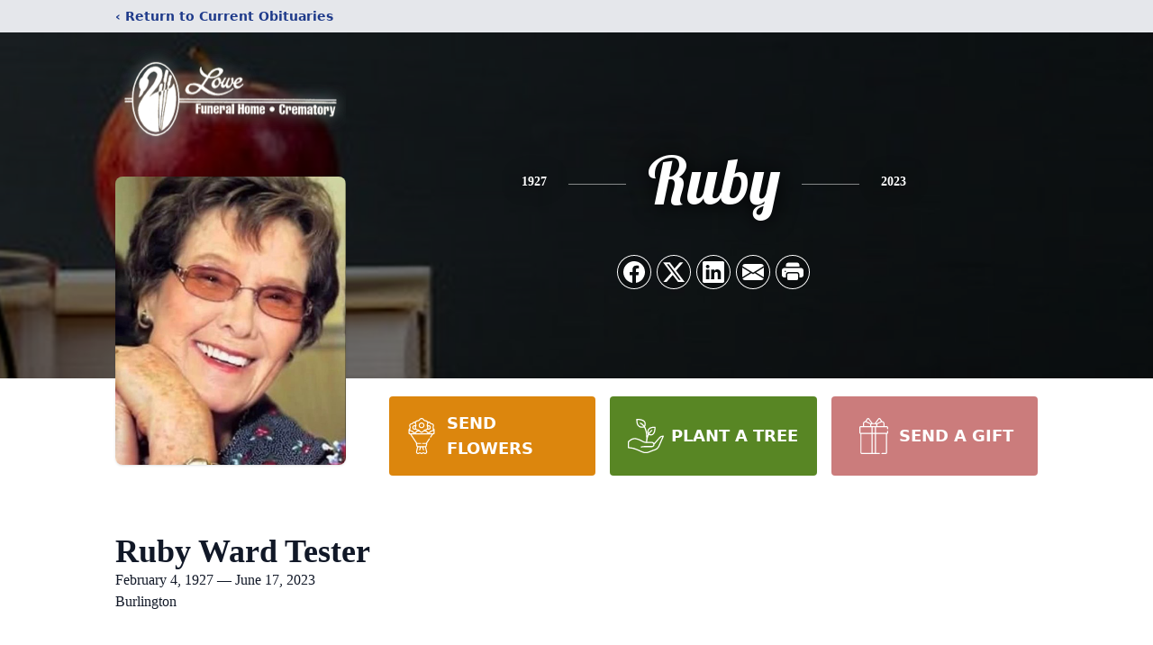

--- FILE ---
content_type: text/html; charset=utf-8
request_url: https://www.google.com/recaptcha/enterprise/anchor?ar=1&k=6LfCVrMfAAAAAI7ZORb2f1OrZR0kxX07uxS4s13q&co=aHR0cHM6Ly93d3cubG93ZWZ1bmVyYWxob21lLmNvbTo0NDM.&hl=en&type=image&v=N67nZn4AqZkNcbeMu4prBgzg&theme=light&size=invisible&badge=bottomright&anchor-ms=20000&execute-ms=30000&cb=ha7ryo3c829m
body_size: 48744
content:
<!DOCTYPE HTML><html dir="ltr" lang="en"><head><meta http-equiv="Content-Type" content="text/html; charset=UTF-8">
<meta http-equiv="X-UA-Compatible" content="IE=edge">
<title>reCAPTCHA</title>
<style type="text/css">
/* cyrillic-ext */
@font-face {
  font-family: 'Roboto';
  font-style: normal;
  font-weight: 400;
  font-stretch: 100%;
  src: url(//fonts.gstatic.com/s/roboto/v48/KFO7CnqEu92Fr1ME7kSn66aGLdTylUAMa3GUBHMdazTgWw.woff2) format('woff2');
  unicode-range: U+0460-052F, U+1C80-1C8A, U+20B4, U+2DE0-2DFF, U+A640-A69F, U+FE2E-FE2F;
}
/* cyrillic */
@font-face {
  font-family: 'Roboto';
  font-style: normal;
  font-weight: 400;
  font-stretch: 100%;
  src: url(//fonts.gstatic.com/s/roboto/v48/KFO7CnqEu92Fr1ME7kSn66aGLdTylUAMa3iUBHMdazTgWw.woff2) format('woff2');
  unicode-range: U+0301, U+0400-045F, U+0490-0491, U+04B0-04B1, U+2116;
}
/* greek-ext */
@font-face {
  font-family: 'Roboto';
  font-style: normal;
  font-weight: 400;
  font-stretch: 100%;
  src: url(//fonts.gstatic.com/s/roboto/v48/KFO7CnqEu92Fr1ME7kSn66aGLdTylUAMa3CUBHMdazTgWw.woff2) format('woff2');
  unicode-range: U+1F00-1FFF;
}
/* greek */
@font-face {
  font-family: 'Roboto';
  font-style: normal;
  font-weight: 400;
  font-stretch: 100%;
  src: url(//fonts.gstatic.com/s/roboto/v48/KFO7CnqEu92Fr1ME7kSn66aGLdTylUAMa3-UBHMdazTgWw.woff2) format('woff2');
  unicode-range: U+0370-0377, U+037A-037F, U+0384-038A, U+038C, U+038E-03A1, U+03A3-03FF;
}
/* math */
@font-face {
  font-family: 'Roboto';
  font-style: normal;
  font-weight: 400;
  font-stretch: 100%;
  src: url(//fonts.gstatic.com/s/roboto/v48/KFO7CnqEu92Fr1ME7kSn66aGLdTylUAMawCUBHMdazTgWw.woff2) format('woff2');
  unicode-range: U+0302-0303, U+0305, U+0307-0308, U+0310, U+0312, U+0315, U+031A, U+0326-0327, U+032C, U+032F-0330, U+0332-0333, U+0338, U+033A, U+0346, U+034D, U+0391-03A1, U+03A3-03A9, U+03B1-03C9, U+03D1, U+03D5-03D6, U+03F0-03F1, U+03F4-03F5, U+2016-2017, U+2034-2038, U+203C, U+2040, U+2043, U+2047, U+2050, U+2057, U+205F, U+2070-2071, U+2074-208E, U+2090-209C, U+20D0-20DC, U+20E1, U+20E5-20EF, U+2100-2112, U+2114-2115, U+2117-2121, U+2123-214F, U+2190, U+2192, U+2194-21AE, U+21B0-21E5, U+21F1-21F2, U+21F4-2211, U+2213-2214, U+2216-22FF, U+2308-230B, U+2310, U+2319, U+231C-2321, U+2336-237A, U+237C, U+2395, U+239B-23B7, U+23D0, U+23DC-23E1, U+2474-2475, U+25AF, U+25B3, U+25B7, U+25BD, U+25C1, U+25CA, U+25CC, U+25FB, U+266D-266F, U+27C0-27FF, U+2900-2AFF, U+2B0E-2B11, U+2B30-2B4C, U+2BFE, U+3030, U+FF5B, U+FF5D, U+1D400-1D7FF, U+1EE00-1EEFF;
}
/* symbols */
@font-face {
  font-family: 'Roboto';
  font-style: normal;
  font-weight: 400;
  font-stretch: 100%;
  src: url(//fonts.gstatic.com/s/roboto/v48/KFO7CnqEu92Fr1ME7kSn66aGLdTylUAMaxKUBHMdazTgWw.woff2) format('woff2');
  unicode-range: U+0001-000C, U+000E-001F, U+007F-009F, U+20DD-20E0, U+20E2-20E4, U+2150-218F, U+2190, U+2192, U+2194-2199, U+21AF, U+21E6-21F0, U+21F3, U+2218-2219, U+2299, U+22C4-22C6, U+2300-243F, U+2440-244A, U+2460-24FF, U+25A0-27BF, U+2800-28FF, U+2921-2922, U+2981, U+29BF, U+29EB, U+2B00-2BFF, U+4DC0-4DFF, U+FFF9-FFFB, U+10140-1018E, U+10190-1019C, U+101A0, U+101D0-101FD, U+102E0-102FB, U+10E60-10E7E, U+1D2C0-1D2D3, U+1D2E0-1D37F, U+1F000-1F0FF, U+1F100-1F1AD, U+1F1E6-1F1FF, U+1F30D-1F30F, U+1F315, U+1F31C, U+1F31E, U+1F320-1F32C, U+1F336, U+1F378, U+1F37D, U+1F382, U+1F393-1F39F, U+1F3A7-1F3A8, U+1F3AC-1F3AF, U+1F3C2, U+1F3C4-1F3C6, U+1F3CA-1F3CE, U+1F3D4-1F3E0, U+1F3ED, U+1F3F1-1F3F3, U+1F3F5-1F3F7, U+1F408, U+1F415, U+1F41F, U+1F426, U+1F43F, U+1F441-1F442, U+1F444, U+1F446-1F449, U+1F44C-1F44E, U+1F453, U+1F46A, U+1F47D, U+1F4A3, U+1F4B0, U+1F4B3, U+1F4B9, U+1F4BB, U+1F4BF, U+1F4C8-1F4CB, U+1F4D6, U+1F4DA, U+1F4DF, U+1F4E3-1F4E6, U+1F4EA-1F4ED, U+1F4F7, U+1F4F9-1F4FB, U+1F4FD-1F4FE, U+1F503, U+1F507-1F50B, U+1F50D, U+1F512-1F513, U+1F53E-1F54A, U+1F54F-1F5FA, U+1F610, U+1F650-1F67F, U+1F687, U+1F68D, U+1F691, U+1F694, U+1F698, U+1F6AD, U+1F6B2, U+1F6B9-1F6BA, U+1F6BC, U+1F6C6-1F6CF, U+1F6D3-1F6D7, U+1F6E0-1F6EA, U+1F6F0-1F6F3, U+1F6F7-1F6FC, U+1F700-1F7FF, U+1F800-1F80B, U+1F810-1F847, U+1F850-1F859, U+1F860-1F887, U+1F890-1F8AD, U+1F8B0-1F8BB, U+1F8C0-1F8C1, U+1F900-1F90B, U+1F93B, U+1F946, U+1F984, U+1F996, U+1F9E9, U+1FA00-1FA6F, U+1FA70-1FA7C, U+1FA80-1FA89, U+1FA8F-1FAC6, U+1FACE-1FADC, U+1FADF-1FAE9, U+1FAF0-1FAF8, U+1FB00-1FBFF;
}
/* vietnamese */
@font-face {
  font-family: 'Roboto';
  font-style: normal;
  font-weight: 400;
  font-stretch: 100%;
  src: url(//fonts.gstatic.com/s/roboto/v48/KFO7CnqEu92Fr1ME7kSn66aGLdTylUAMa3OUBHMdazTgWw.woff2) format('woff2');
  unicode-range: U+0102-0103, U+0110-0111, U+0128-0129, U+0168-0169, U+01A0-01A1, U+01AF-01B0, U+0300-0301, U+0303-0304, U+0308-0309, U+0323, U+0329, U+1EA0-1EF9, U+20AB;
}
/* latin-ext */
@font-face {
  font-family: 'Roboto';
  font-style: normal;
  font-weight: 400;
  font-stretch: 100%;
  src: url(//fonts.gstatic.com/s/roboto/v48/KFO7CnqEu92Fr1ME7kSn66aGLdTylUAMa3KUBHMdazTgWw.woff2) format('woff2');
  unicode-range: U+0100-02BA, U+02BD-02C5, U+02C7-02CC, U+02CE-02D7, U+02DD-02FF, U+0304, U+0308, U+0329, U+1D00-1DBF, U+1E00-1E9F, U+1EF2-1EFF, U+2020, U+20A0-20AB, U+20AD-20C0, U+2113, U+2C60-2C7F, U+A720-A7FF;
}
/* latin */
@font-face {
  font-family: 'Roboto';
  font-style: normal;
  font-weight: 400;
  font-stretch: 100%;
  src: url(//fonts.gstatic.com/s/roboto/v48/KFO7CnqEu92Fr1ME7kSn66aGLdTylUAMa3yUBHMdazQ.woff2) format('woff2');
  unicode-range: U+0000-00FF, U+0131, U+0152-0153, U+02BB-02BC, U+02C6, U+02DA, U+02DC, U+0304, U+0308, U+0329, U+2000-206F, U+20AC, U+2122, U+2191, U+2193, U+2212, U+2215, U+FEFF, U+FFFD;
}
/* cyrillic-ext */
@font-face {
  font-family: 'Roboto';
  font-style: normal;
  font-weight: 500;
  font-stretch: 100%;
  src: url(//fonts.gstatic.com/s/roboto/v48/KFO7CnqEu92Fr1ME7kSn66aGLdTylUAMa3GUBHMdazTgWw.woff2) format('woff2');
  unicode-range: U+0460-052F, U+1C80-1C8A, U+20B4, U+2DE0-2DFF, U+A640-A69F, U+FE2E-FE2F;
}
/* cyrillic */
@font-face {
  font-family: 'Roboto';
  font-style: normal;
  font-weight: 500;
  font-stretch: 100%;
  src: url(//fonts.gstatic.com/s/roboto/v48/KFO7CnqEu92Fr1ME7kSn66aGLdTylUAMa3iUBHMdazTgWw.woff2) format('woff2');
  unicode-range: U+0301, U+0400-045F, U+0490-0491, U+04B0-04B1, U+2116;
}
/* greek-ext */
@font-face {
  font-family: 'Roboto';
  font-style: normal;
  font-weight: 500;
  font-stretch: 100%;
  src: url(//fonts.gstatic.com/s/roboto/v48/KFO7CnqEu92Fr1ME7kSn66aGLdTylUAMa3CUBHMdazTgWw.woff2) format('woff2');
  unicode-range: U+1F00-1FFF;
}
/* greek */
@font-face {
  font-family: 'Roboto';
  font-style: normal;
  font-weight: 500;
  font-stretch: 100%;
  src: url(//fonts.gstatic.com/s/roboto/v48/KFO7CnqEu92Fr1ME7kSn66aGLdTylUAMa3-UBHMdazTgWw.woff2) format('woff2');
  unicode-range: U+0370-0377, U+037A-037F, U+0384-038A, U+038C, U+038E-03A1, U+03A3-03FF;
}
/* math */
@font-face {
  font-family: 'Roboto';
  font-style: normal;
  font-weight: 500;
  font-stretch: 100%;
  src: url(//fonts.gstatic.com/s/roboto/v48/KFO7CnqEu92Fr1ME7kSn66aGLdTylUAMawCUBHMdazTgWw.woff2) format('woff2');
  unicode-range: U+0302-0303, U+0305, U+0307-0308, U+0310, U+0312, U+0315, U+031A, U+0326-0327, U+032C, U+032F-0330, U+0332-0333, U+0338, U+033A, U+0346, U+034D, U+0391-03A1, U+03A3-03A9, U+03B1-03C9, U+03D1, U+03D5-03D6, U+03F0-03F1, U+03F4-03F5, U+2016-2017, U+2034-2038, U+203C, U+2040, U+2043, U+2047, U+2050, U+2057, U+205F, U+2070-2071, U+2074-208E, U+2090-209C, U+20D0-20DC, U+20E1, U+20E5-20EF, U+2100-2112, U+2114-2115, U+2117-2121, U+2123-214F, U+2190, U+2192, U+2194-21AE, U+21B0-21E5, U+21F1-21F2, U+21F4-2211, U+2213-2214, U+2216-22FF, U+2308-230B, U+2310, U+2319, U+231C-2321, U+2336-237A, U+237C, U+2395, U+239B-23B7, U+23D0, U+23DC-23E1, U+2474-2475, U+25AF, U+25B3, U+25B7, U+25BD, U+25C1, U+25CA, U+25CC, U+25FB, U+266D-266F, U+27C0-27FF, U+2900-2AFF, U+2B0E-2B11, U+2B30-2B4C, U+2BFE, U+3030, U+FF5B, U+FF5D, U+1D400-1D7FF, U+1EE00-1EEFF;
}
/* symbols */
@font-face {
  font-family: 'Roboto';
  font-style: normal;
  font-weight: 500;
  font-stretch: 100%;
  src: url(//fonts.gstatic.com/s/roboto/v48/KFO7CnqEu92Fr1ME7kSn66aGLdTylUAMaxKUBHMdazTgWw.woff2) format('woff2');
  unicode-range: U+0001-000C, U+000E-001F, U+007F-009F, U+20DD-20E0, U+20E2-20E4, U+2150-218F, U+2190, U+2192, U+2194-2199, U+21AF, U+21E6-21F0, U+21F3, U+2218-2219, U+2299, U+22C4-22C6, U+2300-243F, U+2440-244A, U+2460-24FF, U+25A0-27BF, U+2800-28FF, U+2921-2922, U+2981, U+29BF, U+29EB, U+2B00-2BFF, U+4DC0-4DFF, U+FFF9-FFFB, U+10140-1018E, U+10190-1019C, U+101A0, U+101D0-101FD, U+102E0-102FB, U+10E60-10E7E, U+1D2C0-1D2D3, U+1D2E0-1D37F, U+1F000-1F0FF, U+1F100-1F1AD, U+1F1E6-1F1FF, U+1F30D-1F30F, U+1F315, U+1F31C, U+1F31E, U+1F320-1F32C, U+1F336, U+1F378, U+1F37D, U+1F382, U+1F393-1F39F, U+1F3A7-1F3A8, U+1F3AC-1F3AF, U+1F3C2, U+1F3C4-1F3C6, U+1F3CA-1F3CE, U+1F3D4-1F3E0, U+1F3ED, U+1F3F1-1F3F3, U+1F3F5-1F3F7, U+1F408, U+1F415, U+1F41F, U+1F426, U+1F43F, U+1F441-1F442, U+1F444, U+1F446-1F449, U+1F44C-1F44E, U+1F453, U+1F46A, U+1F47D, U+1F4A3, U+1F4B0, U+1F4B3, U+1F4B9, U+1F4BB, U+1F4BF, U+1F4C8-1F4CB, U+1F4D6, U+1F4DA, U+1F4DF, U+1F4E3-1F4E6, U+1F4EA-1F4ED, U+1F4F7, U+1F4F9-1F4FB, U+1F4FD-1F4FE, U+1F503, U+1F507-1F50B, U+1F50D, U+1F512-1F513, U+1F53E-1F54A, U+1F54F-1F5FA, U+1F610, U+1F650-1F67F, U+1F687, U+1F68D, U+1F691, U+1F694, U+1F698, U+1F6AD, U+1F6B2, U+1F6B9-1F6BA, U+1F6BC, U+1F6C6-1F6CF, U+1F6D3-1F6D7, U+1F6E0-1F6EA, U+1F6F0-1F6F3, U+1F6F7-1F6FC, U+1F700-1F7FF, U+1F800-1F80B, U+1F810-1F847, U+1F850-1F859, U+1F860-1F887, U+1F890-1F8AD, U+1F8B0-1F8BB, U+1F8C0-1F8C1, U+1F900-1F90B, U+1F93B, U+1F946, U+1F984, U+1F996, U+1F9E9, U+1FA00-1FA6F, U+1FA70-1FA7C, U+1FA80-1FA89, U+1FA8F-1FAC6, U+1FACE-1FADC, U+1FADF-1FAE9, U+1FAF0-1FAF8, U+1FB00-1FBFF;
}
/* vietnamese */
@font-face {
  font-family: 'Roboto';
  font-style: normal;
  font-weight: 500;
  font-stretch: 100%;
  src: url(//fonts.gstatic.com/s/roboto/v48/KFO7CnqEu92Fr1ME7kSn66aGLdTylUAMa3OUBHMdazTgWw.woff2) format('woff2');
  unicode-range: U+0102-0103, U+0110-0111, U+0128-0129, U+0168-0169, U+01A0-01A1, U+01AF-01B0, U+0300-0301, U+0303-0304, U+0308-0309, U+0323, U+0329, U+1EA0-1EF9, U+20AB;
}
/* latin-ext */
@font-face {
  font-family: 'Roboto';
  font-style: normal;
  font-weight: 500;
  font-stretch: 100%;
  src: url(//fonts.gstatic.com/s/roboto/v48/KFO7CnqEu92Fr1ME7kSn66aGLdTylUAMa3KUBHMdazTgWw.woff2) format('woff2');
  unicode-range: U+0100-02BA, U+02BD-02C5, U+02C7-02CC, U+02CE-02D7, U+02DD-02FF, U+0304, U+0308, U+0329, U+1D00-1DBF, U+1E00-1E9F, U+1EF2-1EFF, U+2020, U+20A0-20AB, U+20AD-20C0, U+2113, U+2C60-2C7F, U+A720-A7FF;
}
/* latin */
@font-face {
  font-family: 'Roboto';
  font-style: normal;
  font-weight: 500;
  font-stretch: 100%;
  src: url(//fonts.gstatic.com/s/roboto/v48/KFO7CnqEu92Fr1ME7kSn66aGLdTylUAMa3yUBHMdazQ.woff2) format('woff2');
  unicode-range: U+0000-00FF, U+0131, U+0152-0153, U+02BB-02BC, U+02C6, U+02DA, U+02DC, U+0304, U+0308, U+0329, U+2000-206F, U+20AC, U+2122, U+2191, U+2193, U+2212, U+2215, U+FEFF, U+FFFD;
}
/* cyrillic-ext */
@font-face {
  font-family: 'Roboto';
  font-style: normal;
  font-weight: 900;
  font-stretch: 100%;
  src: url(//fonts.gstatic.com/s/roboto/v48/KFO7CnqEu92Fr1ME7kSn66aGLdTylUAMa3GUBHMdazTgWw.woff2) format('woff2');
  unicode-range: U+0460-052F, U+1C80-1C8A, U+20B4, U+2DE0-2DFF, U+A640-A69F, U+FE2E-FE2F;
}
/* cyrillic */
@font-face {
  font-family: 'Roboto';
  font-style: normal;
  font-weight: 900;
  font-stretch: 100%;
  src: url(//fonts.gstatic.com/s/roboto/v48/KFO7CnqEu92Fr1ME7kSn66aGLdTylUAMa3iUBHMdazTgWw.woff2) format('woff2');
  unicode-range: U+0301, U+0400-045F, U+0490-0491, U+04B0-04B1, U+2116;
}
/* greek-ext */
@font-face {
  font-family: 'Roboto';
  font-style: normal;
  font-weight: 900;
  font-stretch: 100%;
  src: url(//fonts.gstatic.com/s/roboto/v48/KFO7CnqEu92Fr1ME7kSn66aGLdTylUAMa3CUBHMdazTgWw.woff2) format('woff2');
  unicode-range: U+1F00-1FFF;
}
/* greek */
@font-face {
  font-family: 'Roboto';
  font-style: normal;
  font-weight: 900;
  font-stretch: 100%;
  src: url(//fonts.gstatic.com/s/roboto/v48/KFO7CnqEu92Fr1ME7kSn66aGLdTylUAMa3-UBHMdazTgWw.woff2) format('woff2');
  unicode-range: U+0370-0377, U+037A-037F, U+0384-038A, U+038C, U+038E-03A1, U+03A3-03FF;
}
/* math */
@font-face {
  font-family: 'Roboto';
  font-style: normal;
  font-weight: 900;
  font-stretch: 100%;
  src: url(//fonts.gstatic.com/s/roboto/v48/KFO7CnqEu92Fr1ME7kSn66aGLdTylUAMawCUBHMdazTgWw.woff2) format('woff2');
  unicode-range: U+0302-0303, U+0305, U+0307-0308, U+0310, U+0312, U+0315, U+031A, U+0326-0327, U+032C, U+032F-0330, U+0332-0333, U+0338, U+033A, U+0346, U+034D, U+0391-03A1, U+03A3-03A9, U+03B1-03C9, U+03D1, U+03D5-03D6, U+03F0-03F1, U+03F4-03F5, U+2016-2017, U+2034-2038, U+203C, U+2040, U+2043, U+2047, U+2050, U+2057, U+205F, U+2070-2071, U+2074-208E, U+2090-209C, U+20D0-20DC, U+20E1, U+20E5-20EF, U+2100-2112, U+2114-2115, U+2117-2121, U+2123-214F, U+2190, U+2192, U+2194-21AE, U+21B0-21E5, U+21F1-21F2, U+21F4-2211, U+2213-2214, U+2216-22FF, U+2308-230B, U+2310, U+2319, U+231C-2321, U+2336-237A, U+237C, U+2395, U+239B-23B7, U+23D0, U+23DC-23E1, U+2474-2475, U+25AF, U+25B3, U+25B7, U+25BD, U+25C1, U+25CA, U+25CC, U+25FB, U+266D-266F, U+27C0-27FF, U+2900-2AFF, U+2B0E-2B11, U+2B30-2B4C, U+2BFE, U+3030, U+FF5B, U+FF5D, U+1D400-1D7FF, U+1EE00-1EEFF;
}
/* symbols */
@font-face {
  font-family: 'Roboto';
  font-style: normal;
  font-weight: 900;
  font-stretch: 100%;
  src: url(//fonts.gstatic.com/s/roboto/v48/KFO7CnqEu92Fr1ME7kSn66aGLdTylUAMaxKUBHMdazTgWw.woff2) format('woff2');
  unicode-range: U+0001-000C, U+000E-001F, U+007F-009F, U+20DD-20E0, U+20E2-20E4, U+2150-218F, U+2190, U+2192, U+2194-2199, U+21AF, U+21E6-21F0, U+21F3, U+2218-2219, U+2299, U+22C4-22C6, U+2300-243F, U+2440-244A, U+2460-24FF, U+25A0-27BF, U+2800-28FF, U+2921-2922, U+2981, U+29BF, U+29EB, U+2B00-2BFF, U+4DC0-4DFF, U+FFF9-FFFB, U+10140-1018E, U+10190-1019C, U+101A0, U+101D0-101FD, U+102E0-102FB, U+10E60-10E7E, U+1D2C0-1D2D3, U+1D2E0-1D37F, U+1F000-1F0FF, U+1F100-1F1AD, U+1F1E6-1F1FF, U+1F30D-1F30F, U+1F315, U+1F31C, U+1F31E, U+1F320-1F32C, U+1F336, U+1F378, U+1F37D, U+1F382, U+1F393-1F39F, U+1F3A7-1F3A8, U+1F3AC-1F3AF, U+1F3C2, U+1F3C4-1F3C6, U+1F3CA-1F3CE, U+1F3D4-1F3E0, U+1F3ED, U+1F3F1-1F3F3, U+1F3F5-1F3F7, U+1F408, U+1F415, U+1F41F, U+1F426, U+1F43F, U+1F441-1F442, U+1F444, U+1F446-1F449, U+1F44C-1F44E, U+1F453, U+1F46A, U+1F47D, U+1F4A3, U+1F4B0, U+1F4B3, U+1F4B9, U+1F4BB, U+1F4BF, U+1F4C8-1F4CB, U+1F4D6, U+1F4DA, U+1F4DF, U+1F4E3-1F4E6, U+1F4EA-1F4ED, U+1F4F7, U+1F4F9-1F4FB, U+1F4FD-1F4FE, U+1F503, U+1F507-1F50B, U+1F50D, U+1F512-1F513, U+1F53E-1F54A, U+1F54F-1F5FA, U+1F610, U+1F650-1F67F, U+1F687, U+1F68D, U+1F691, U+1F694, U+1F698, U+1F6AD, U+1F6B2, U+1F6B9-1F6BA, U+1F6BC, U+1F6C6-1F6CF, U+1F6D3-1F6D7, U+1F6E0-1F6EA, U+1F6F0-1F6F3, U+1F6F7-1F6FC, U+1F700-1F7FF, U+1F800-1F80B, U+1F810-1F847, U+1F850-1F859, U+1F860-1F887, U+1F890-1F8AD, U+1F8B0-1F8BB, U+1F8C0-1F8C1, U+1F900-1F90B, U+1F93B, U+1F946, U+1F984, U+1F996, U+1F9E9, U+1FA00-1FA6F, U+1FA70-1FA7C, U+1FA80-1FA89, U+1FA8F-1FAC6, U+1FACE-1FADC, U+1FADF-1FAE9, U+1FAF0-1FAF8, U+1FB00-1FBFF;
}
/* vietnamese */
@font-face {
  font-family: 'Roboto';
  font-style: normal;
  font-weight: 900;
  font-stretch: 100%;
  src: url(//fonts.gstatic.com/s/roboto/v48/KFO7CnqEu92Fr1ME7kSn66aGLdTylUAMa3OUBHMdazTgWw.woff2) format('woff2');
  unicode-range: U+0102-0103, U+0110-0111, U+0128-0129, U+0168-0169, U+01A0-01A1, U+01AF-01B0, U+0300-0301, U+0303-0304, U+0308-0309, U+0323, U+0329, U+1EA0-1EF9, U+20AB;
}
/* latin-ext */
@font-face {
  font-family: 'Roboto';
  font-style: normal;
  font-weight: 900;
  font-stretch: 100%;
  src: url(//fonts.gstatic.com/s/roboto/v48/KFO7CnqEu92Fr1ME7kSn66aGLdTylUAMa3KUBHMdazTgWw.woff2) format('woff2');
  unicode-range: U+0100-02BA, U+02BD-02C5, U+02C7-02CC, U+02CE-02D7, U+02DD-02FF, U+0304, U+0308, U+0329, U+1D00-1DBF, U+1E00-1E9F, U+1EF2-1EFF, U+2020, U+20A0-20AB, U+20AD-20C0, U+2113, U+2C60-2C7F, U+A720-A7FF;
}
/* latin */
@font-face {
  font-family: 'Roboto';
  font-style: normal;
  font-weight: 900;
  font-stretch: 100%;
  src: url(//fonts.gstatic.com/s/roboto/v48/KFO7CnqEu92Fr1ME7kSn66aGLdTylUAMa3yUBHMdazQ.woff2) format('woff2');
  unicode-range: U+0000-00FF, U+0131, U+0152-0153, U+02BB-02BC, U+02C6, U+02DA, U+02DC, U+0304, U+0308, U+0329, U+2000-206F, U+20AC, U+2122, U+2191, U+2193, U+2212, U+2215, U+FEFF, U+FFFD;
}

</style>
<link rel="stylesheet" type="text/css" href="https://www.gstatic.com/recaptcha/releases/N67nZn4AqZkNcbeMu4prBgzg/styles__ltr.css">
<script nonce="8QHOFGM7a5qdeCYUT08DYw" type="text/javascript">window['__recaptcha_api'] = 'https://www.google.com/recaptcha/enterprise/';</script>
<script type="text/javascript" src="https://www.gstatic.com/recaptcha/releases/N67nZn4AqZkNcbeMu4prBgzg/recaptcha__en.js" nonce="8QHOFGM7a5qdeCYUT08DYw">
      
    </script></head>
<body><div id="rc-anchor-alert" class="rc-anchor-alert"></div>
<input type="hidden" id="recaptcha-token" value="[base64]">
<script type="text/javascript" nonce="8QHOFGM7a5qdeCYUT08DYw">
      recaptcha.anchor.Main.init("[\x22ainput\x22,[\x22bgdata\x22,\x22\x22,\[base64]/[base64]/[base64]/ZyhXLGgpOnEoW04sMjEsbF0sVywwKSxoKSxmYWxzZSxmYWxzZSl9Y2F0Y2goayl7RygzNTgsVyk/[base64]/[base64]/[base64]/[base64]/[base64]/[base64]/[base64]/bmV3IEJbT10oRFswXSk6dz09Mj9uZXcgQltPXShEWzBdLERbMV0pOnc9PTM/bmV3IEJbT10oRFswXSxEWzFdLERbMl0pOnc9PTQ/[base64]/[base64]/[base64]/[base64]/[base64]\\u003d\x22,\[base64]\\u003d\\u003d\x22,\x22FcKrPi9sP3jDlm3CtBwQw5XDtsK0wqZ8RR7Ci2p2CsKZw4vCsSzCr13ClMKZfsKUwo4BEMKlOWxbw5JxHsOLGB16wr3DhEAucFtyw6/DrnUwwpw1w4cOZFIuasK/[base64]/wpvCgsK2w5Jaw5hxw4B4XlrDrHLDlsKuScOCw4kFw4DDuV7DrsOsHGELKsOUO8K+NXLCoMOwNSQPOMOBwoBeKmHDnFlxwpcEe8K7Omonw7rDu0/DhsO2wqd2H8OvwqvCjHkqw4NMXsOMDALCkHvDoEEFYzzCqsOQw4LDuCAMQHEOMcKpwpA1wrtJw4fDtmUTNx/CghXDtsKOSxfDqsOzwrYRw7wRwoY6wpdcUMKnQHJTQcOIwrTCvVQcw7/[base64]/wqXCpShQTFQhwrrCtcKAWcOUwp7DrVrDl1jCpMO7wpweSQtzw7MoKcKgL8OSw5/[base64]/CrMK+F8O+PcOJw6oIwrbCncOwecOFRcO/dMKWfRTCqxlBw5LDosKiw4jDliTCjcOOw5txAk3Dpm1/w5J/eFfCoQzDucO2Z3RsW8KpHcKawp/DrEBhw7zCoybDogzDi8Owwp0iS0nCq8K6ZjptwqQHwpguw73CuMKFSgpYwrjCvsK8w4g2UXLDlMOnw47ClXptw5XDgcKQKwRhQMO1CMOhw7TDqi3DhsOswo/Ct8OTFcOIW8K1P8Oww5nCp0PDjnJUwrLCvFpEBwluwrAbU3MpwpnCjFbDucKCJ8OPe8OpY8OTwqXCnsKaesO/[base64]/Cm3fCuMO8w5g8HRDCtDBmwqU0M8K1c2lPwpfCl8OIAcOwwrLCvARaIsK1eEELXcK/cBXDrMK8QVXDusKFwrFzbsK4w5PDlMOBMGo/VQ/[base64]/wobDosKCwqBfwpcdd8OYwqHDvsOfP2N4SCjCoAhKwpQPwpoGPcKPw7PCtMOOw4NcwqAmYicea0nCjsKoEDPDgcO8fMKfUDfCscKgw4jDssO3KsOOwptbSAkTwonDqcOMRVXCvsO0w4DClcO1wpgUKcOSV0VvB3N1AcKEVMOKccO6ZGXDtwHCv8K/w5AdSXrDusOBw6TCpCAbSMKewoluwrMWw5EPwrnDiUtWTSTDm1nDnsOdXcOWw5txwq3DosOow4/Ds8OTLiBZRGvClFAvwq3CuA0IKMKmOcKNw5LChMOkwqXDgMOCwqBzJsKywqfDucKwAcKkw7hYK8K2wqLCssKTYsOKPFfCp0PDicO2w5Fxe0Y2T8KTw5nCs8KKwpZKw5x5w5Ysw7JdwqEOw51xP8K7K3YawqXDgsOgwrnCpcKHQDAvwp/[base64]/w4huwrsdAsOfwrLCjhLCkcK1CsOdVsKowqPDvnzDgix6wrLCtMOew70Bwo9Rw5vCh8O7VSrDh2B4GWfClDvCrB/CnQtkGEDCuMKmIjpowqrCrGfDnMO9LsKdOGt9VcORZcK/[base64]/RcKCFMObGcKfY8KwEsOdVFfDsGrCkMOhw4fDhQ/[base64]/CuMKRw7bDssKow5pkwp5jGRzCuybDpw5kwq3Du0U6D0DDtVpFewA2w5bDv8Kaw4Ncw6DCg8ONCsO+EsOjfcKEGxVOwo/Dnj3CggLDuQHDsFPCpMK+OcOhX3EYCExPE8OZw4xdwpBZfMK9wqHDlG0gLxcjw5HCvgMHVhvCnQhmwpnDhzlZUsKadMOrwobDi09NwrYfw4/[base64]/IsKewp4+SxMww40lZzvCjidNbCIOFhxnHUE+w6VOw6BGw78oJMOpJsOAd23CqjdIHRXCrsOQwqHDjsOKwpRqTsKpE0LCtCTDsXBYw5llR8OpDSVOw6dbwpXDjsOlw5sILEJhw4Q6TSPDscKKdGwJSHM+bEhQFAN/[base64]/ChsO3EsOEwpoJw43CtCzCoMO3wo7DlMOEwrdswrt4YVhnwowDLcOGFsKuwqUWw5zCmcOew6R/I2XCgcOyw6XClBnDpcKJAMOMw6nDr8OGw5LCnsKPw4nDnGUXK1ceX8OxcjHDkiLCkkcgWkcjcMOQw53DtsKXQ8K0w7ofUsKcPsKBwpIow4wtZsKJw78iwqvCjnAiV1Egwp/Cii/DicK6ayvCl8KywqVqwo/Cg1HCni0Zwp1UAsKrwqkJwqsUFnfCnsKxw7sEwqjDkgDDmShqQk7DjcObKB03woAnwqF/[base64]/[base64]/MsOMI8OValbDmMKzCCJXw58XEsKiTcO3MURSasO+w4PDs1NXwpt7wqDCklXClDnCrzQkS37Cv8OMwpXCpcK3TFrCuMOZVA87P00+w4vCp8KDScKDNzrCkMOqOwcaeBoMwrpKT8K/w4PChMOFw5k6R8OQLn9KwpDCjCNUMMOqw7HCsGl/EjZiw6/Cm8O7OMOPwq/CoQF4HcOESnnDhW3CkWIqw6gSEcOaQMOQw4HCvzXDqg0bNMOVwqZiKsOZw6bDpsOWwoplKW8vwr/[base64]/wonCn8KqFA/CgsOFdC/ChMO9KGnDmMKOw7DClyvCpx/Ct8KUw54Aw6bDgMO/dmzCjDzCuXnCn8OuwqPCiErCsHUYwr1mKsOdAsO3w7rDlmbDvUXDrCvDjQJxHV08wrQcwqbClAY2SMO6LsOFw4BGfCgHwqsja17DpxTDuMObw4rCnsKOwqYgwpNsw4hzYMODwrQLwoXDqMKPw7JZw6nCt8K7e8OkfcONPMOqKB0jwrwFw5lGOMO5wqt/XCPDrMK0IcK2TRjCg8Kyw5bDpn3Cu8Kqw5lOwqQQwq91w6vCoXFjE8KeckJMJcK9w7sqBBsAwq3CjhHChzBuw5nDnm3DjRbDpX5lw7Jmw77DrT0IIGzCijDCh8Krw5w8wqFRBsOpw7nDmUbCosOYwrtyworCkMKhw6nDg33DisKkwqI/[base64]/DpsKTK8KCSsKjwrDCnMKbw7lvT34CW8OaYD54EUUnw47CkMKqTmB4UH5IJ8KGw4xPw6o+w64wwqApwrfCtlksCMOIw6JcRcO8wpfDnR82w4LCl3nCssKKb2nCscOsbiUew612w758w4lMb8KwfcO/[base64]/fsKUwrbDj8Krw65XwqpIOx5ifwrDkMKXKGDCnsO1w5XCtmzCpkrCoMO2I8Kcw79lwqjCqihqMBwEw5DCtAnDmsKIw6LClXYuwpYewrtqWsOzwoTDlMOmCcKhwrVPw65gw7ANR21EHVDCmHLDhRXDr8KgAcOyNCxSwq81CMONLA9Tw6TCvsK/[base64]/NsKww5BSwqY9HsO1D0U3w7DCnz8ew7LCgXYdwpnDpnvCsnEqw5DCgMO+w5JXGCHDlMOXwrgnGcKdQcKAw6gMP8OiFEU/UFXDmsKPQcOwN8OqEyNSSMO9EsKsQxp6L3DCt8OUw6NIeMOreAs+DGRUw4jCjcOlCW7Dvw7CqA3Dj3TDocKfwokFcMOcwr3DjmnDgMKrTFLComAbVFEXScK+ScK7WjTDhxVzw505Ji/DjsKaw5HCtcOCL181w5fDvWNXTiXChMKawq/CpcOqw4rDiMKHw5HDpsO4wpV8RkPCmcKdPVAYK8OPwpNdw4XCncO/[base64]/[base64]/Do8OiVMKzwo7CjjbCp1opw5vCigRdd3xzA1jCjh5DEsOOXB3DkcOZwolOShdAwotDwpgsAHPCkMKHCCF5DGwZwoPCpMOyFCzClXjDtGNAScOLXcKKwpk2wrvCt8Odw5fCucO6w4YzGcK/wrdDFsKAw6HCtlrCvMOQwqbClGVMw6jChUHCmDDCn8O0RybDoEYZw7PCiiFmw4HDmMKNw7LDlnPCiMOuw5N4wrTDpknCvcKXBi8Cw53DhhjDo8KIS8OQO8OnAU/[base64]/DmRUnw6XDhcOKw4kjWG/DiFB9w6jCtmwGO1jComRnVsORwql+PMOfbCl4w4rClcK3w7HDocOgw6HDrV7DvMOjwpbCvmfDv8OxwrTCgMKRwqt2TTzDoMKswqTDjMKWJh5nWkTDnMOrw6w2ScOkccOSw75pQ8KDw5o/[base64]/Dk8KsU8KQwpo4bMOcwqcZSmdhfzYew4vCm8OvZMKBw4LDlcO4csOfw6gXD8OJNFzCk2LDsWzCmsKLwpLChwEywqBvLMK2DcKPLcKeIsOnXBDDgcOOwo4xLRHDiABsw6rCli19w7cYQ3hAw6lzw5tcwq/CvsKpSsKRfA8hw48iIMKEwofDgsOgaDjDrmkRw7Qfw5HDscOnPHTDiMOuWhzDrsOswpLCpMO5wrrCncK+VsKOCgPDkMKPLcKCwog0YBXDjcOiwrs+ZcKRwqXDhAEVasOue8KiwpHCj8KUVQvCqcKyWMKKw4vDkizCtEHDs8OcMSYWwoPDlMO/fz83wppww6sBM8ObwqBqHsKQwoHDh2rCm0ofAMKCwqXCj2VSw63Cgn55w4Flw5gpw44NA0PDjTHCn0rCn8OrNMOzN8Kaw6fCksOrwpUCwpbDs8KSGcOIwoJ5w5ZVCxs/JQYUwpnCh8KkIArDuMKadcO/CcKYJ37CqcOMwp/DqHMQagfDjMKYccONwpQ4bhvDh2djwrTDlzjCon/Ds8OIZcOdVkDDtWHCvQ3Dp8Oqw6TCjMOPwq/DhCduwozDjMOfDsO+w5BLe8K2dcK5w4UQG8OXwolmecKkw53DizUuJATCvMONMDVJwrN6w53Cn8KaNsKWwqFRw7fCkcOZLHoGEcK8DsOnwobClWXCpsKWw5rCu8O/PMOQw5PDscKfLwPCq8KSMMOLwq8jBwAGAcKMwox5KcOSworCuSnDusOORw/Dp0LDi8K6NMKWw7PDisKXw40Ww6sEw64rw4cHwoTDhFBDw6rDhMOEd2pfw5xvwqZmw44xw4oCA8KXwonCviNWLsKPJsOdwpbDpsK9AifCrnnCvMOCOcKhdmnCmsOgwrbDlsOdWGbDmWo4wpgdw6bCtlpUwpIcYy/DiMKbRsOywqjCkzYDwpw8ORTCti3CpiM1I8OyB0XDnDXDrHPDkMK9UcKkaW7Du8OhKwY0U8KndH7CqsKpbsOCR8O9wo1sdQHDrMKtDMOMG8Obw7PCqsKuw4PDrjDDhBgGYcOmYyfDkMKawoEywpbCh8OHwq/[base64]/CiFkpw7luwrTDjWlRw5ATw4g5WD3DrMOyw5nDv8OBEMO7DcOPLUfDlFDDhVDCqMKRd3HCmcKGTDolw4DDoE/CjcK2w4DDsirCk39/wqxVWsOMQ304w4AGPCbCpMKHw415w54fUzLCs3puwpxuwr7DlHLCusKGw4ZUeyDDmmXClMK6C8OEw7Fqw7tGIsOpw4fDmUnCoUHCssOdO8OiFynDuhNzBcKPOg89w6vCtcOnCgDDjcKewoxcfXHCtsKjwqDCmMO8w65BQQvCkRLDm8KONCMTN8OdLsOjw6/CicK8AAoewoMGwpLDmMODc8KHV8KmwrUmTQXDr3kSY8ODwpAKw63Dq8KxU8K4wqXCsjFAW3zDs8KMw6PCkRfCn8O/[base64]/DhsOJwpnCiFPCocKgwp/[base64]/[base64]/w4HDscOFw5Jow69tSsO+TW/Cq8OEwoPCg0jCv8OCw7nDnn0DIsOHw4zDli/Ci3TChMO2I0PDqSLCvMO8bFbDiXEeUcOFworDqCwTaRDCocKgw7wRFHk0woHDmTfDoF1vIHBEw6vCgSQTQWJDHk7Ck19HwobDgHPCgC7Dv8K/wp3DjFsUwqsKSsObw5PDm8KUwoPDmVklw7tew5zDnMKYN1YpwrLDrsOqwq/[base64]/DjwsMEsKFeFXDrMOiWxLDpyvCnMOyw5gdw7vDqMO5wrZYV8Khw6cFwpvCgmXCr8KFwog+T8O+TjrDrsOwTD1rwqZ2R27DrcKjw7jDjsOawoUMacK+GCQuwrguwrp1w4DDi14HL8OUw6TDv8OJw4rCsMK5wqvCuiI8wqLCvcOfw5deJcO/wohzw7/[base64]/ZcKaasK1wp0YMxNQNsKwZcK3woPCokdwfXjDlMOLFxpOfcOyZMO5HlROJMKfw7l0w48MTWvCpnQ/[base64]/DuRZ3w6/[base64]/w4plDsKgw71two5Cw5vDvcKkZMKZBi/DhXHDjkDChMOZYUZUw77CqsOWfWrDlXUnwpzCncKKw7/Drlc+wp4YGmzCg8OFwpJFw6VUwoU7w6jCqTbDpMOzWn3DnjIkSy/DlcOXw7HCg8OcSnFgw7LDgMOYwpFZw782w6BZODnDnQ/[base64]/CtnnCgmzDjWDDhWo4w5vDhG88O8K2ajjDi8O1MsKDw7DCiz8gWsKhGmjClDnCtjcpwpJlw7LCkXjDvQ/DqA7CoH1BTMOSBMKuDcObBlPDocO2wrFDw7bDtMKGwrnCr8KtwpLCg8Orw6vDtcO/w5oLNVFoUFLCmMKIGEN3woN6w44RwoLCuT/Dv8O8ClHChCDCug7Ct0BmUCvDuhB/UikWwr0Fw6J4SQnDvsOMw5DDlMO0NjNRw49AFMKGw58dwrV1f8KZwonCrzw6w6NNwo7DmgJsw5Vtwp3DoSzClWfCscOJw7rCsMKKMsKnwqXDky8/wo1gw55Uwp8JOsODw7hdVn5cC1rDh2fCh8KGw7TDnw/DqMKpNBLDgsKhw6LCgMOxw6bCnsKvw7Mmw5kkw6trOiQPw5cpwqpWw7zDli/CsntXIistw4TDljMvw57DrsOnw6HDtAA5PcKPw4oIw7XCscO+fMOSJwnCljLCl27CtQ8Iw51fw6HDvztDP8KzW8K4UsK1w4xMI0ITbBvDtcO1HjkFwoTDg2nCtBjDjMOjGsKyw5oVwqh/wooNw5jCgw7ChidQOB4McibChA7CokLDjSk6QsKSwpZhw4/DrnDCs8KWwrXDncK8TUrCgsK/[base64]/CsXlNwqJMaC/[base64]/CuGfDuCvChCnDkcOWwq9QG8O/LMKzCMKcwohYw5dCw58ow5VtwpwuwpsxQl9ME8KGwoFLw5/CsSEaATIhw5fCvxNnw6lmw4Eyw6PDiMOMwqvClnN+w44ZecKrNMKiEsK1QsKfFGbCqRwaKxAMw7/Du8Omd8OBNDDDiMKzQcOjw6xuwoLCtnbCncO/wpjCtxTCl8OOwrzDjlXDiWnCjsOzw4HDgcKEH8OaF8KEw5teOsKTwqY7w6/[base64]/CrWgOw55kOMKtwoZ4wo9vw7sYPsKkwqQww6IIIFNYU8KBw48lwrfDjkQFMjXDkyFiw7rDqsO7w5trwqbCkkc0ScOOcsKUT1cmw783w5jDhcO2I8OVwooLw75cesK6w4RZQgw6PcKEKsOIw5jDqsOrMcKDQmPDskJ/AwYtUG5Vwq/[base64]/DgcKiPSjCqRsRwqIPw6zCjMOdw5TDmk0JworCjg1+wrt+FH/[base64]/CucOVw67Du1vDpALDlcKMacOeMG0ow6fCq8KxwoYEOn4nwrDDh1/ChMOEVcKHwolGXh7DthDCsiZvwoZJRjBFw6JPw4/DnMKEO0jDqF3Dp8OrOATDhg/CucOvwr5lwojDm8OSB1rDs0UXOAvDgcOHwoPCvMKJwrt1C8OsecK0w5w6DABvXcOFwpt/w6hBEDdnFGk/RcOUw6sDVQkEd3bChsOkf8OpwqXDpR7DuMK3R2fCuBTCrC8FUsOzwrwGw7jCl8OFwrFRw6sMwrcaKTtjdmhTbnXCksOlNcKRCXBkKcOJw74kGsOTwq9aRcK2GwpOwoNkMcOnwrDDucO5bCskwp86w4/Dng3Ck8KPwp9FBQ3DpcKOw7TDtwVSCcKrwrTDnm3Dg8Ktw5cEw6oOIQnCu8Omw6LDrzrDhcKGXcOFTwFfwqDCggcwWj4Awq1Sw7/CicO0wrvCvsOvwqvDqjfCucKFw4ZHw4gCw4kxF8O1w4jDvknDoFfDjS4HX8OnPMKwD14Ew6hOXMOHwox3wrlDccKbw4YFw5pTWsOsw4ggG8OuO8Krw6QMwpQ7McKewro/Ywxee356w6pgIVDDhglAwoHDhnjDjsKAXAnCs8KswqTDn8Oow4ozwpktPDc8FXVoIsOiw7o0RUsUwo11X8KdwpXDvMOxWSrDocKKw4dcBCjCiTRpwrh6wp1mE8KXwonCoSkSZsOHw4oDwo/DkDnCmsO3F8K5PcKHKHnDhDfDv8O+w7PClA8Od8ORw6PCicK8PCvDocODwrM9wp/DlMOKTsOIw4DCtsKTwrrCvsOrw7bCrMKNecKOw7HDvUhOJQvCnsKxw4TDsMOxOiUnGcOhYwZpwqAqw4LDsMOzwqzDqX/[base64]/Cuz/DhnYWw5HCn0hcw5nCig7DtTF+wrXDmErDmsOLd2XDmsKlwoRzccKEPWA3QsKBw69kwo7DpsKzw5rClBYAdcKlw4XDhMKOwrpKwrQpacKYfU3DqVrDkcKLwrTCucK7wooFwqnDoXLCnRHCicKmw648b0d9WHXCpXHCgAPCj8Knwq/Dk8OQI8ORb8O1w4pTAcKJwpVCw6tnwpJuwqNgA8OXw5/CiBnCuMKWby03DcKZwq7DlDZQwpFMeMKUAMOHXDPCgVZnAmnCvhZPw4YAe8KaAcKjw6fDsW/[base64]/[base64]/TmpcwqJVJHPCsRPCpMKbwr8Aw4AvwqFgfEnClsO9KgAfwovCgcKEwowrwpPCjMOGw7ZBIz45woU5wpjCisOgfMO1w7YpX8Ktw5VFK8Osw4RRdBnDh1/DoQ7DgsKTEcOZw5vDnxRew60Lw7UWwpJHw79gw7Viwp0vwp3CtzjCrjjClBTDm1YFwoxBdsOtwr4uGGVFJRVfw4tvw7BCwrTDlRtTMMKHcsK0fsOSw6PDhnxsFcOzw7vCo8K8w47DisKsw5DDvXRzwp4xNS3CmcKNw6pmC8KqfVpqwqsFUsO7wpfCjkgWwr/DvWjDnsObw7EUGCzDncKewqkhGwbDmsOTJMONT8Ozw5VUw6o8DDLDoMOhLMOMYsOvPkrDqVVyw7rDq8OcVWLCkWTCqgNAw6/Dngk/PMKkHcO/wqXCnH4GwpTDr2HDoGPCq03Dk1bCmRTDp8KLwostXsKWWlfCqjPCh8ONdMO/dVzDl2rCriLDsQTDhMODNy1PwowCwqzCv8O8wrfCtmXCmcOlw4PCtcOSQXDCpSrDqcONGsKafsKRQcKwXcOQw47DkcODw6BJWmfCrDnCj8OFScKAwoDChsORB3QwWcKmw4hIdQ8qwoF5IjLCvMOlGcK7w5kRTcKNw4kHw7DDqsKyw4/DiMO7wr7CmMKWbH/ComUPwofDkAfCmSTCn8KaKcOtw58gOMKOw6dNXMO5wpJ9XHYtw7xpwq3DksKqw5HDrMKGYlYfDcO0wpzCllfCmcO+a8KkwrzDj8OBw7DDqRTDt8O/wohpPcOQQnApI8O4AmXDkUMedMOhOcKBw6x5IcOWwqzCpj4lDncEw4grwrnDj8Oxwq3CssKeaSlPQMKow7A6wqfCogB6cMKpw4fCqMOgRBkHDcOyw6UFwprDlMOOcmLCrW7CqMKGw4NMwqnDucKnVsK1FSHDtMKbIXPChMKGw67ClcKww6lCw5/DgcOZUcK1G8OcdFjCm8KNbcKRwp5BSDwawqPDhcKcPkt/NcOtw6AYwprCvcKCd8O5w6UowoY3bFJpw6F8w5ZZBDpow5MqwrXCv8KIwoXCisOlE0HDql/DksOHw5Akwpdfwq87w7s0w69RwrTDqsOdQ8KOZsOqc2YswozDmsK4w6fCpcOkwptFw4PCk8OgFzU0EcKhJsOaFnglwozDvsOVJcOqPBQnw7TDtXnCknt8HsKuVxd7wpDCn8K2w6vDgEFswpQGwr/DgWHCiTjCt8OHwoDClgVNT8K8wr7Cng3CngUYw6FjwprDlsOjFC0zw7MfworDmMObw4RsC27Dl8OeCsOgA8KrIVxAZSQYNcO7w5Q8VyjCi8K9GMOaPMK4wqXDmcOywqt1KcODIMKyBkJAXcKmWsKrOMKjw5kZDsKmwq3DpcO/eG7DilnDnMOWFcKcwr8qw6nDl8Onw4HCosKoAHLDpMO6MEjDscKAw6XCp8KVaG3Cu8KgUcKiwqoswr3Ch8K9QQbDu3h5eMK5wovCoQTCiUFYcmTDi8OSWXTCoXrCl8OKPCckNWjDuBrCtMKeVj7DjHrDpsOYV8Odw5o0w7bDuMORwol2w4DDrwpmwq/Csg3CsTvDuMOSw5g9cyjClMKFw5vChjbDt8KhDsOFwpQXIsOfNG7Cv8OVwpnDskXDvmVkwoV5HXY4cBIMwq0hwqTCvE5VG8Kew7R0bsKww6/ClMOfwqTDvSRkw6Iqwqksw6x0RBbDsgc2GcKGwrzDhzXDmzd/LGvCo8O6JcOqw57Ch1jCrmwIw6QjwqHCmBXCpgPCu8O6JsO8wpofC2jCtcOmOcKpbcK4X8OzdMOaVcKnw4XChVt0wolxJ1dhwqxSwpgWbwp5H8KrM8K1w6LCnsKUBGzCng4WVg7DgDnCoHTCn8OZesKLWhrDhCYdMsKowpPCn8OCw55pXAZGwo1CJC/Cj0A0wpdzwq9Wwp7CnkPCmcOpwrPDnVDDsVYcw5XDu8KEKsK0SH3DtcKdw4M0wrfCvGZVUsKULMOpwp8Ew5V8wrcsB8KcSzhPwpXDo8K0w6LCqU/DqsOnwoUkw5A0KWMdwoMwK21cbcKewoLChyXCusO3CcOOwoN+worChRNYwqnDpsKKwpxCGMOVQMKPwp1sw43CkMK/[base64]/[base64]/[base64]/[base64]/DgMOAWFPClGhYwrBrasKjwo/CkMKHwoPDjcOPw4kEwrkqw5vDpsKzCMKMwpbCpFJJR3LCh8ORw69Pw5Yjwo0ZwrHCtGENQBxbXWllf8OWJMOsRMKhwrjCkcKISMOcw40dwph4w64FGwTCrwkRaR/[base64]/[base64]/Dtx3Cj8OWwrHCisOyQS82f8Ohw4XDgsOKw6nCnMOELUbCkHPDk8OfU8Kcw4NVw6TCk8ONwqoCw64XVzELw5HCuMOmDcOEw6ViworDm1vDkxvCnsOMwr/Do8OCWcOAwrkSwpTCtMO8woNEwo7DjTTDgFLDqSg0w7LCjmfClGgxZcKTcMKmw7xxw47CgMO1bsKXIGRZSMOKw7XDsMOCw7DDucKQw5PCi8OJG8KeFifDik3Do8OLwp7CgcO/w7zCrsKBIsO+w6MVCH5gKFnDsMO6N8OXwrR1w7kKw7zCgsKRw7VJwq/Dh8KfXcOfw5Bpw5kjPsOWaDTCq1nCinlxw4rCrsOnEyvCqGckKijCscOOYsOJwrFkw6jDhMOdIjdeD8OsFGlMccOMVUzDvAFLw6/CoHZgwrDCqAzClxAWwr1FwonDlMO9woHCvkk4ecOgdcKSdwEERH/Drg3CkcKxwrXDny5nw7DCncKyJcKvE8OPH8K7wpvCg0jDusOvw61Nw6VIwrnCvhnCoBVyO8Ozw7/CscKkwqA5RsObwofCmcOqGxXDjl/DlxjDnwExfBTDncOjwrwIOlrDhwhFMH95wr1Cw4vDtA5LcsK+wr5AesKvQ2Ytw6c5W8KXw6QGwr99Fl9qSMOawqhZKmjDjsKeVcK8w6sNBsO/w4EoU3DDgX/DlRzDlijDq25dw4IuHMOPwqM2wp8OL0TDjMO3GcKiwr7DogLDrFhMw4/DjzPDtkDCvMKmw5vCpxJNZlHDtcKQwp9cwrgmF8KXP0zDoMKmwqvDqkELOXfDkcOuw4ouMHrClcK5wpdFwqzCucOjWUwmTsKXwooswrrDhcOYe8KTw6fCjMOKw5VGBiJgwoTCmnXCgsKiw7LDvMK9KsOXw7bCkjVQwoPCq1pGw4TCm1ILw7Jfwp/DkCIGwpMbwp7CvcKYRWLDi2LChHLCm1xHwqHDpA3Dj0fDsnnCmsOuwpbDuERIU8OVwpfCmSxIwo/DlR3CgSLDr8KTa8KEY1TCn8Opw6vDok7DpRlpwrBhwrnCqcKTMcKPGMOxf8Obwrpww692wqUXwqQtw4/DrUzCisKswoDCscO+w7jDpcOywo5XCnvCu0lLwqtdL8OcwpA+C8K/[base64]/DnV7DqsKtw6PDrMOcw4jDoSR5c8OmdsOrQXLCjFjCvybDlcKbYzDCjVxQw7lfw43CqcKiAVNmwogVw4fCumLDoXvDuiDDpsOGey7DtGsWHGQ2w6ZOw5jChcK4QE4Fw7ACUws9fFECPyjDrsK5w6zDkl7Dr0N8MhJBwrDDrGvDgQ3CgcK+JG/DuMKrSzfCi8K2FCkkITFeBH9+FEnDuj95wqFDwrMhFMOiG8KxwonDtQpiIsOcSEPCjcKqwoHCtsOtwpfDk8ORw6rDsETDlcKmNMOZwooOw4TCnU/DrUXCoXYAw4NXbcKnCXjDrMKXw75tf8OhGxLCtiJFw4nDkcOTEMKNwopdWcK5wrZjI8Olw4UNVsKlIcOjPSB9wozCv33DkcO3c8Kdwq3Ch8Knwp0wwprDqFvCv8OMwpfCk37DosO1w7F1w57ClRZ3w70jCD7DjMOFw77Dvn1PJsOoTsO0CRh8fFnCkMKiwr/Ch8Kqwq4Iwq3Dk8OxEzAmw7zCn1zCrsK4wq8ONcKowqPDoMKlCFnDssObby/DnhEdw7rDoB0aw6l2wrgUw4kKw5DDicOlI8KTw5gPZRwQA8OSw6AUw5RPITVaFTXDjUrDtzF3w4PDoyNoCXYsw5JZwonCqsOPA8Krw7nCpsKYFMO9NMOEwpEjw77ChH53woNRwpZmE8OKw4XCncOkZAbCgsOqwoR5EsODwqfClcK1GMKAw7VHUm/DhVsWworCiSrDt8KhI8OmIw5Kw4nCrwsGwod9Y8K/KBfDgcKdw596wqXCocK8esOkw700K8KGY8OfwqETw6Zyw7TCocO9woU5w6zCj8KtwrbDgMKmOcOVw6pJbVtWVMKNfmbCvEzDqDbDhcKQSEozwod7w7BJw5HCjS1Nw43CisK6w60BF8O/wpfDhAY2wrxeRlzCqjkrwoEVTQEJBDfDinxNORUWw5ENwrEUw4/Cp8ODwqrDoH7Dj2puw6fCiDkVRh3DhMKLMzZGw5UhWB/Cn8OYwobDuTrDlcKmwqJgw5jDqsOoHsKnw6k1w5HDmcObQsK4NcKEwpjCljfCjMKXX8KHw5gNwrIUWsKSwoAiwpAow6zDvTjDq0rDlQh/QsKDc8KEJMK6w6sPBUVQJcKQRSbCtSxKX8KnwqZkWUEvwojDvTDDrcKvYMKrwo/DiW/CgMOXw6/CpD8Xwp3CiD3DscO9w60vVMKXFsKNwrPCr00JAcKBw51mLMOlw5QTw55EJREow7rCjMO+wqltU8OSwoTClBlaS8OAw4AADsKWwp57B8KuwpnCr2fCvcKQTcOLB0XDqXo9w7DCokzDrnlxw6Q5b1IzVScNw4NETkJtw6bDnFANEcOCHMK/[base64]/DjcK/dDLDg8KCwrtKwoFLwqrCi0VIw7YeZCYxw5TChV8HD2EJw5HDlk4bSxnDoMO1URzCmcOWwo4cwohAdsOHISRDOcKVBElQwrJzwqYCwrnDu8OLwr4yKwtYwrNiH8OWwobCuk1qVTxgw4UPBVrCmMKMwpliwpoBwqnDm8KJw6V1wrZ/[base64]/wrYmVxLDhsOAWsKEVsKrw6jCtsKZTQ94w4jCtglPwotgDMKIYMKYwoDCoiLClcODX8KfwoUVYBDDu8OIw4ZgwpEbw7rCr8OaTcKqdx1QWsO/w6rCusO7wqMDdMOTwrrCisKpRVVqa8K2w7kEwr8tcMK7w5Qaw4kRXMOJw7M7wqZJNsOvw7AZw4zDtD/Dk1jCjsKow7cBwpfDkiTCi3lxVMKUw4htwofCtsKCw5jCg0PDvMKPw75zQxbCm8OiwqTCgV3DtMKkwq3DhEHCkcK2YMOMamIvOVrDkRnCksKUdMKZGcKvYEhYERllw6I4w4rCtMKUHcOCIcKlwrtScSwowotxCR3ClBdVTFXCtX/CrMKGwpjDt8OVw79PJGTDuMKiw4vDlUonwqY+DMKuw5/DuEXCjGVgZcODwrwPDEUmKcO4LMOfIivDgSvCpkM9wpbCpHJmw63DvRt0w6PDpj8IcRIaIn3CpMKaIQ1VacKQWCRQwpNKDTckYHF5DHEGwrfDsMKfwqjDk2LDhyBlwoE7w7bDtHLDu8Orw5IqCBQLesOhw4nDrwlww4XCj8ObU2/[base64]/[base64]/Dgghuw5/DpmUBw6rDt8KGMS4BV3lNeCE1wp3Ct8K9wqgbw6/DpGLDn8KKAsK1EAnDn8KacsK9wqLCpjjDssOnQcK3EWrChWXCssOBLSzChyPDlcK8fcKIBFoCcV5BBnbCjcKDw4kLwqB/OVFqw7jChsKfw5PDrMKxw4bCqSwje8OqPwLDmAdGw4/DgsOkT8ONwqDDuSXDp8K0wod2N8Kqwq/[base64]/[base64]/[base64]/w4suw5FkVHdrw5AvE2dqDcOAw4x9w6EOw61HwqrDhcKJwofCriHCo3/CuMOSMR1qQ3rCu8OjwqHCt0bDiy5VJR7DkcOvdMOfw6xjWMKLw7bDqcKYMMKeVsOiwp0xw6pTw79/wo3CvmrCi1EMc8KOw4Alw78hNAt4woM/w7bDrcKGw63CmWdZfsKMw6vCnENrwpbDhMOZVsKATELCnxnDtSDCpMKlTkHCvsOYasOHw55jeAhici/CvMONZmDCj2cFIjZuAFPCt03Co8KsEsOkEMKMU2DDtzbClxzDmlZGw7g2RsOVGsOwwrHCkmw1QmrCh8KAJzIfw4oqwrhiw5c1WnYpwrwhEQ/CvTLCnk1+wrDCgsKiwoRqw67DqsOBRHoCUMKGVMOHwqJtbMOPw5pWO046w7TCpiM6QcKGVcKSEMOywqwXV8K/w5bCnAUCLTcTHMOVCcKPw7MsK0fDqng5LMKywq3CjE7DsGdUwq3DrivCiMKxw7nDnSgTXCZyDsO+wocxFsKWwo7Dj8K/[base64]/ChsODJMO3MSQ8QMKTSMKNS1orw4osH3jCsTXDsE/CpcKCAsO1B8KUw55tZXB1w5d3McOzfyssXSzCq8Kyw6I1OVtTw6NvwrzDgDPDhMOVw7TDnBEbBRY/[base64]/[base64]/Dn8KsKR1xAWsFwqjDvcKjw7PCjcOgwrRVwqDDh8OFwr1uVMK+wo/DjMKBwqDDlXhBw4bDgsK4XsOBPMKWw7jCq8OfU8OLYikLZBLDqBYBw6Ejw4LDqVXDojjCp8KMwofDpDHDksKKWSDDtAhbwpggMMOKJ1vDv3/Ck3VWH8OQCTbCpk9vw5fCkyIaw4XCpzbDgE4owqBAbUp4wr0Jwr59SDfDtkZnYcOGw7QFwqnDhsKlA8O/[base64]/CmD/[base64]/w6YkMW9LwoHCrk4TVcO+w6ZMwporw74XS8OZw43Dh8KVw4BvYcOJFxDDgwvDvsKCwqTDqF7DuxTDq8KnwrfCuRHDtHzDkV7CqMOYwoDChcODH8OQw48hJ8O5QcK/AMK6BMK8w4JSw4Y/[base64]/w4zCskrDnxzCsAfCn8Osw4FBwpp4w4hyUTEMKUPDq0MjwrMqw6JswoHDiwnCgy/DtsOtM1VMwqLDg8OIw77DnArCtsK6TcOxw5xGwrsdXDFSR8K2w63DvsOwworCn8OwYsOYbxjCthtXwp3CicOlK8O0wqhpwoF6DcONw5x6XlzCuMO+woVaSsK/Nw/[base64]/[base64]/DgAzCvsKNwpJ/VBtZw43Ctys5woMYCQvDjMOXw6PClXVVwqdLw4LCkhnCt15Fw5rDlWzDgcKYwqZHFMK8wr/CmUHCqDnClMKFwqZ0DBgzw49ewpkxecONP8O7woLCnBrChW3CtsKRagczfcKFwqvDucOgwpDDmcOyPRA/\x22],null,[\x22conf\x22,null,\x226LfCVrMfAAAAAI7ZORb2f1OrZR0kxX07uxS4s13q\x22,0,null,null,null,1,[21,125,63,73,95,87,41,43,42,83,102,105,109,121],[7059694,154],0,null,null,null,null,0,null,0,null,700,1,null,0,\[base64]/76lBhnEnQkZnOKMAhmv8xEZ\x22,0,0,null,null,1,null,0,0,null,null,null,0],\x22https://www.lowefuneralhome.com:443\x22,null,[3,1,1],null,null,null,1,3600,[\x22https://www.google.com/intl/en/policies/privacy/\x22,\x22https://www.google.com/intl/en/policies/terms/\x22],\x22K3ipfNwGhzlkbyE2d8aTjAiCwF+jZPre/9Si1wx1784\\u003d\x22,1,0,null,1,1769538629987,0,0,[90,21,243,198],null,[12,254,45],\x22RC-Ytw6fcG0OitE1A\x22,null,null,null,null,null,\x220dAFcWeA4Jr1GiMORCnsXcErkJCSIL19VjggOmrHsglF8P5AL5Nbq4jdCDgW81aiBvCOKr_D6qnsAqzksRme0b9uQeAdENmIEngg\x22,1769621429861]");
    </script></body></html>